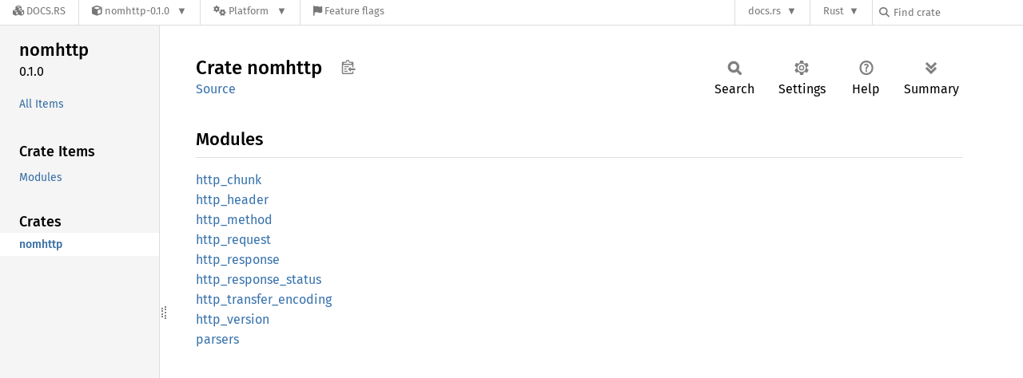

--- FILE ---
content_type: text/html; charset=utf-8
request_url: https://docs.rs/nomhttp/latest/nomhttp/
body_size: 4310
content:
<!DOCTYPE html><html lang="en"><head><meta charset="utf-8"><meta name="viewport" content="width=device-width, initial-scale=1.0"><meta name="generator" content="rustdoc"><meta name="description" content="API documentation for the Rust `nomhttp` crate."><title>nomhttp - Rust</title><script>if(window.location.protocol!=="file:")document.head.insertAdjacentHTML("beforeend","SourceSerif4-Regular-6b053e98.ttf.woff2,FiraSans-Italic-81dc35de.woff2,FiraSans-Regular-0fe48ade.woff2,FiraSans-MediumItalic-ccf7e434.woff2,FiraSans-Medium-e1aa3f0a.woff2,SourceCodePro-Regular-8badfe75.ttf.woff2,SourceCodePro-Semibold-aa29a496.ttf.woff2".split(",").map(f=>`<link rel="preload" as="font" type="font/woff2"href="/-/rustdoc.static/${f}">`).join(""))</script><link rel="stylesheet" href="/-/rustdoc.static/normalize-9960930a.css"><link rel="stylesheet" href="/-/static/vendored.css?0-1-0-70ee01e6-2026-01-16" media="all" /><link rel="stylesheet" href="/-/rustdoc.static/rustdoc-ca0dd0c4.css"><meta name="rustdoc-vars" data-root-path="../" data-static-root-path="/-/rustdoc.static/" data-current-crate="nomhttp" data-themes="" data-resource-suffix="-20251009-1.92.0-nightly-9725c4baa" data-rustdoc-version="1.92.0-nightly (9725c4baa 2025-10-09)" data-channel="nightly" data-search-js="search-8d3311b9.js" data-stringdex-js="stringdex-828709d0.js" data-settings-js="settings-c38705f0.js" ><script src="/-/rustdoc.static/storage-e2aeef58.js"></script><script defer src="../crates-20251009-1.92.0-nightly-9725c4baa.js"></script><script defer src="/-/rustdoc.static/main-ce535bd0.js"></script><noscript><link rel="stylesheet" href="/-/rustdoc.static/noscript-263c88ec.css"></noscript><link rel="alternate icon" type="image/png" href="/-/rustdoc.static/favicon-32x32-eab170b8.png"><link rel="icon" type="image/svg+xml" href="/-/rustdoc.static/favicon-044be391.svg"><link rel="stylesheet" href="/-/static/rustdoc-2025-08-20.css?0-1-0-70ee01e6-2026-01-16" media="all" /><link rel="stylesheet" href="/-/static/font-awesome.css?0-1-0-70ee01e6-2026-01-16" media="all" />

<link rel="search" href="/-/static/opensearch.xml" type="application/opensearchdescription+xml" title="Docs.rs" />

<script type="text/javascript">(function() {
    function applyTheme(theme) {
        if (theme) {
            document.documentElement.dataset.docsRsTheme = theme;
        }
    }

    window.addEventListener("storage", ev => {
        if (ev.key === "rustdoc-theme") {
            applyTheme(ev.newValue);
        }
    });

    // see ./storage-change-detection.html for details
    window.addEventListener("message", ev => {
        if (ev.data && ev.data.storage && ev.data.storage.key === "rustdoc-theme") {
            applyTheme(ev.data.storage.value);
        }
    });

    applyTheme(window.localStorage.getItem("rustdoc-theme"));
})();</script></head><body class="rustdoc-page">
<div class="nav-container">
    <div class="container">
        <div class="pure-menu pure-menu-horizontal" role="navigation" aria-label="Main navigation">
            <form action="/releases/search"
                  method="GET"
                  id="nav-search-form"
                  class="landing-search-form-nav  ">

                
                <a href="/" class="pure-menu-heading pure-menu-link docsrs-logo" aria-label="Docs.rs">
                    <span title="Docs.rs"><span class="fa fa-solid fa-cubes " aria-hidden="true"></span></span>
                    <span class="title">Docs.rs</span>
                </a><ul class="pure-menu-list">
    <script id="crate-metadata" type="application/json">
        
        {
            "name": "nomhttp",
            "version": "0.1.0"
        }
    </script><li class="pure-menu-item pure-menu-has-children">
            <a href="#" class="pure-menu-link crate-name" title="Parser HTTP for the rustyproxy project based on nom">
                <span class="fa fa-solid fa-cube " aria-hidden="true"></span>
                <span class="title">nomhttp-0.1.0</span>
            </a><div class="pure-menu-children package-details-menu">
                
                <ul class="pure-menu-list menu-item-divided">
                    <li class="pure-menu-heading" id="crate-title">
                        nomhttp 0.1.0
                        <span id="clipboard" class="svg-clipboard" title="Copy crate name and version information"></span>
                    </li><li class="pure-menu-item">
                        <a href="/nomhttp/0.1.0/nomhttp/" class="pure-menu-link description" id="permalink" title="Get a link to this specific version"><span class="fa fa-solid fa-link " aria-hidden="true"></span> Permalink
                        </a>
                    </li><li class="pure-menu-item">
                        <a href="/crate/nomhttp/latest" class="pure-menu-link description" title="See nomhttp in docs.rs">
                            <span class="fa fa-solid fa-cube " aria-hidden="true"></span> Docs.rs crate page
                        </a>
                    </li><li class="pure-menu-item">
                            <span class="pure-menu-link description"><span class="fa fa-solid fa-scale-unbalanced-flip " aria-hidden="true"></span>
                            <a href="https://spdx.org/licenses/GPL-3.0-only" class="pure-menu-sublink">GPL-3.0-only</a></span>
                        </li></ul>

                <div class="pure-g menu-item-divided">
                    <div class="pure-u-1-2 right-border">
                        <ul class="pure-menu-list">
                            <li class="pure-menu-heading">Links</li>

                            <li class="pure-menu-item">
                                <a href="https://crates.io/crates/nomhttp" class="pure-menu-link" title="See nomhttp in crates.io">
                                    <span class="fa fa-solid fa-cube " aria-hidden="true"></span> crates.io
                                </a>
                            </li>

                            
                            <li class="pure-menu-item">
                                <a href="/crate/nomhttp/latest/source/" title="Browse source of nomhttp-0.1.0" class="pure-menu-link">
                                    <span class="fa fa-solid fa-folder-open " aria-hidden="true"></span> Source
                                </a>
                            </li>
                        </ul>
                    </div><div class="pure-u-1-2">
                        <ul class="pure-menu-list" id="topbar-owners">
                            <li class="pure-menu-heading">Owners</li><li class="pure-menu-item">
                                    <a href="https://crates.io/users/Vaelio" class="pure-menu-link">
                                        <span class="fa fa-solid fa-user " aria-hidden="true"></span> Vaelio
                                    </a>
                                </li></ul>
                    </div>
                </div>

                <div class="pure-g menu-item-divided">
                    <div class="pure-u-1-2 right-border">
                        <ul class="pure-menu-list">
                            <li class="pure-menu-heading">Dependencies</li>

                            
                            <li class="pure-menu-item">
                                <div class="pure-menu pure-menu-scrollable sub-menu" tabindex="-1">
                                    <ul class="pure-menu-list">
                                        <li class="pure-menu-item"><a href="/nom/^7.1.3/" class="pure-menu-link">
                nom ^7.1.3
                
                    <i class="dependencies normal">normal</i>
                    
                
            </a>
        </li>
                                    </ul>
                                </div>
                            </li>
                        </ul>
                    </div>

                    <div class="pure-u-1-2">
                        <ul class="pure-menu-list">
                            <li class="pure-menu-heading">Versions</li>

                            <li class="pure-menu-item">
                                <div class="pure-menu pure-menu-scrollable sub-menu" id="releases-list" tabindex="-1" data-url="/crate/nomhttp/latest/menus/releases/nomhttp/">
                                    <span class="rotate"><span class="fa fa-solid fa-spinner " aria-hidden="true"></span></span>
                                </div>
                            </li>
                        </ul>
                    </div>
                </div>
                    
                    
                    <div class="pure-g">
                        <div class="pure-u-1">
                            <ul class="pure-menu-list">
                                <li>
                                    <a href="/crate/nomhttp/latest" class="pure-menu-link">
                                        <b>0%</b>
                                        of the crate is documented
                                    </a>
                                </li>
                            </ul>
                        </div>
                    </div></div>
        </li><li class="pure-menu-item pure-menu-has-children">
                <a href="#" class="pure-menu-link" aria-label="Platform">
                    <span class="fa fa-solid fa-gears " aria-hidden="true"></span>
                    <span class="title">Platform</span>
                </a>

                
                <ul class="pure-menu-children" id="platforms" data-url="/crate/nomhttp/latest/menus/platforms/nomhttp/"><li class="pure-menu-item">
            <a href="/crate/nomhttp/latest/target-redirect/i686-pc-windows-msvc/nomhttp/" class="pure-menu-link" data-fragment="retain" rel="nofollow">i686-pc-windows-msvc</a>
        </li><li class="pure-menu-item">
            <a href="/crate/nomhttp/latest/target-redirect/i686-unknown-linux-gnu/nomhttp/" class="pure-menu-link" data-fragment="retain" rel="nofollow">i686-unknown-linux-gnu</a>
        </li><li class="pure-menu-item">
            <a href="/crate/nomhttp/latest/target-redirect/x86_64-apple-darwin/nomhttp/" class="pure-menu-link" data-fragment="retain" rel="nofollow">x86_64-apple-darwin</a>
        </li><li class="pure-menu-item">
            <a href="/crate/nomhttp/latest/target-redirect/x86_64-pc-windows-msvc/nomhttp/" class="pure-menu-link" data-fragment="retain" rel="nofollow">x86_64-pc-windows-msvc</a>
        </li><li class="pure-menu-item">
            <a href="/crate/nomhttp/latest/target-redirect/nomhttp/" class="pure-menu-link" data-fragment="retain" rel="nofollow">x86_64-unknown-linux-gnu</a>
        </li></ul>
            </li><li class="pure-menu-item">
                <a href="/crate/nomhttp/latest/features" title="Browse available feature flags of nomhttp-0.1.0" class="pure-menu-link">
                    <span class="fa fa-solid fa-flag " aria-hidden="true"></span>
                    <span class="title">Feature flags</span>
                </a>
            </li>
        
    
</ul><div class="spacer"></div>
                
                

<ul class="pure-menu-list">
                    <li class="pure-menu-item pure-menu-has-children">
                        <a href="#" class="pure-menu-link" aria-label="docs.rs">docs.rs</a>
                        <ul class="pure-menu-children aligned-icons"><li class="pure-menu-item"><a class="pure-menu-link" href="/about"><span class="fa fa-solid fa-circle-info " aria-hidden="true"></span> About docs.rs</a></li><li class="pure-menu-item"><a class="pure-menu-link" href="/about/badges"><span class="fa fa-brands fa-fonticons " aria-hidden="true"></span> Badges</a></li><li class="pure-menu-item"><a class="pure-menu-link" href="/about/builds"><span class="fa fa-solid fa-gears " aria-hidden="true"></span> Builds</a></li><li class="pure-menu-item"><a class="pure-menu-link" href="/about/metadata"><span class="fa fa-solid fa-table " aria-hidden="true"></span> Metadata</a></li><li class="pure-menu-item"><a class="pure-menu-link" href="/about/redirections"><span class="fa fa-solid fa-road " aria-hidden="true"></span> Shorthand URLs</a></li><li class="pure-menu-item"><a class="pure-menu-link" href="/about/download"><span class="fa fa-solid fa-download " aria-hidden="true"></span> Download</a></li><li class="pure-menu-item"><a class="pure-menu-link" href="/about/rustdoc-json"><span class="fa fa-solid fa-file-code " aria-hidden="true"></span> Rustdoc JSON</a></li><li class="pure-menu-item"><a class="pure-menu-link" href="/releases/queue"><span class="fa fa-solid fa-gears " aria-hidden="true"></span> Build queue</a></li><li class="pure-menu-item"><a class="pure-menu-link" href="https://foundation.rust-lang.org/policies/privacy-policy/#docs.rs" target="_blank"><span class="fa fa-solid fa-shield-halved " aria-hidden="true"></span> Privacy policy</a></li>
                        </ul>
                    </li>
                </ul>
                <ul class="pure-menu-list"><li class="pure-menu-item pure-menu-has-children">
                        <a href="#" class="pure-menu-link" aria-label="Rust">Rust</a>
                        <ul class="pure-menu-children">
                            <li class="pure-menu-item"><a class="pure-menu-link" href="https://www.rust-lang.org/" target="_blank">Rust website</a></li>
                            <li class="pure-menu-item"><a class="pure-menu-link" href="https://doc.rust-lang.org/book/" target="_blank">The Book</a></li>

                            <li class="pure-menu-item"><a class="pure-menu-link" href="https://doc.rust-lang.org/std/" target="_blank">Standard Library API Reference</a></li>

                            <li class="pure-menu-item"><a class="pure-menu-link" href="https://doc.rust-lang.org/rust-by-example/" target="_blank">Rust by Example</a></li>

                            <li class="pure-menu-item"><a class="pure-menu-link" href="https://doc.rust-lang.org/cargo/guide/" target="_blank">The Cargo Guide</a></li>

                            <li class="pure-menu-item"><a class="pure-menu-link" href="https://doc.rust-lang.org/nightly/clippy" target="_blank">Clippy Documentation</a></li>
                        </ul>
                    </li>
                </ul>
                
                <div id="search-input-nav">
                    <label for="nav-search">
                        <span class="fa fa-solid fa-magnifying-glass " aria-hidden="true"></span>
                    </label>

                    
                    
                    <input id="nav-search" name="query" type="text" aria-label="Find crate by search query" tabindex="-1"
                        placeholder="Find crate"
                        >
                </div>
            </form>
        </div>
    </div>
</div><div class="rustdoc mod crate container-rustdoc" id="rustdoc_body_wrapper" tabindex="-1"><script async src="/-/static/menu.js?0-1-0-70ee01e6-2026-01-16"></script>
<script async src="/-/static/index.js?0-1-0-70ee01e6-2026-01-16"></script>

<iframe src="/-/storage-change-detection.html" width="0" height="0" style="display: none"></iframe><!--[if lte IE 11]><div class="warning">This old browser is unsupported and will most likely display funky things.</div><![endif]--><rustdoc-topbar><h2><a href="#">Crate nomhttp</a></h2></rustdoc-topbar><nav class="sidebar"><div class="sidebar-crate"><h2><a href="../nomhttp/index.html">nomhttp</a><span class="version">0.1.0</span></h2></div><div class="sidebar-elems"><ul class="block"><li><a id="all-types" href="all.html">All Items</a></li></ul><section id="rustdoc-toc"><h3><a href="#modules">Crate Items</a></h3><ul class="block"><li><a href="#modules" title="Modules">Modules</a></li></ul></section><div id="rustdoc-modnav"></div></div></nav><div class="sidebar-resizer" title="Drag to resize sidebar"></div><main><div class="width-limiter"><section id="main-content" class="content"><div class="main-heading"><h1>Crate <span>nomhttp</span>&nbsp;<button id="copy-path" title="Copy item path to clipboard">Copy item path</button></h1><rustdoc-toolbar></rustdoc-toolbar><span class="sub-heading"><a class="src" href="../src/nomhttp/lib.rs.html#1-19">Source</a> </span></div><h2 id="modules" class="section-header">Modules<a href="#modules" class="anchor">§</a></h2><dl class="item-table"><dt><a class="mod" href="http_chunk/index.html" title="mod nomhttp::http_chunk">http_<wbr>chunk</a></dt><dt><a class="mod" href="http_header/index.html" title="mod nomhttp::http_header">http_<wbr>header</a></dt><dt><a class="mod" href="http_method/index.html" title="mod nomhttp::http_method">http_<wbr>method</a></dt><dt><a class="mod" href="http_request/index.html" title="mod nomhttp::http_request">http_<wbr>request</a></dt><dt><a class="mod" href="http_response/index.html" title="mod nomhttp::http_response">http_<wbr>response</a></dt><dt><a class="mod" href="http_response_status/index.html" title="mod nomhttp::http_response_status">http_<wbr>response_<wbr>status</a></dt><dt><a class="mod" href="http_transfer_encoding/index.html" title="mod nomhttp::http_transfer_encoding">http_<wbr>transfer_<wbr>encoding</a></dt><dt><a class="mod" href="http_version/index.html" title="mod nomhttp::http_version">http_<wbr>version</a></dt><dt><a class="mod" href="parsers/index.html" title="mod nomhttp::parsers">parsers</a></dt></dl></section></div></main></div></body></html>

--- FILE ---
content_type: text/javascript
request_url: https://docs.rs/nomhttp/latest/crates-20251009-1.92.0-nightly-9725c4baa.js
body_size: -284
content:
window.ALL_CRATES = ["nomhttp"];
//{"start":21,"fragment_lengths":[9]}